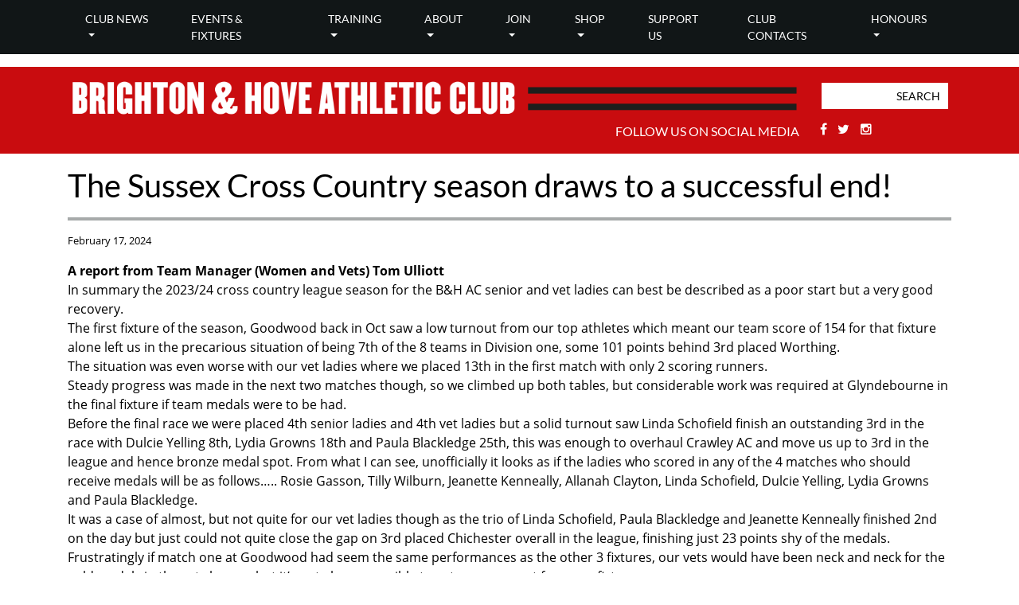

--- FILE ---
content_type: text/html; charset=UTF-8
request_url: https://brightonandhoveac.com/the-sussex-cross-country-season-draws-to-an-successful-end/
body_size: 13739
content:
<!DOCTYPE html>
<html lang="en">
<head>
	<meta charset="utf-8">
    <title >The Sussex Cross Country season draws to a successful end! &#8212; Brighton &amp; Hove Athletic Club</title> 
    	<meta name="viewport" content="width=device-width, initial-scale=1, shrink-to-fit=no">
	<meta name="format-detection" content="telephone=no">
    <link rel="shortcut icon" href="https://brightonandhoveac.com/wp-content/themes/athletics-v1/favicon.png" />
    
    <!--
    <meta name="google-site-verification" content="XXmEdLWWkc3nC8nyAj17IN2pOHB1Au2ep-_JLhx3unA" />
    -->
    
    <!--[if lt IE 9]>
	<script src="https://html5shim.googlecode.com/svn/trunk/html5.js"></script>
	<![endif]-->

		
	
	<meta name='robots' content='index, follow, max-image-preview:large, max-snippet:-1, max-video-preview:-1' />

	<!-- This site is optimized with the Yoast SEO plugin v26.7 - https://yoast.com/wordpress/plugins/seo/ -->
	<link rel="canonical" href="https://brightonandhoveac.com/the-sussex-cross-country-season-draws-to-an-successful-end/" />
	<meta property="og:locale" content="en_GB" />
	<meta property="og:type" content="article" />
	<meta property="og:title" content="The Sussex Cross Country season draws to a successful end! &#8212; Brighton &amp; Hove Athletic Club" />
	<meta property="og:description" content="A report from Team Manager (Women and Vets) Tom Ulliott In summary the 2023/24 cross country league season for the B&amp;H AC senior and vet ladies can best be described… Read More" />
	<meta property="og:url" content="https://brightonandhoveac.com/the-sussex-cross-country-season-draws-to-an-successful-end/" />
	<meta property="og:site_name" content="Brighton &amp; Hove Athletic Club" />
	<meta property="article:publisher" content="https://www.facebook.com/groups/2220693897/" />
	<meta property="article:published_time" content="2024-02-17T11:29:33+00:00" />
	<meta property="article:modified_time" content="2024-02-17T11:32:35+00:00" />
	<meta name="author" content="Paula Blackledge" />
	<meta name="twitter:card" content="summary_large_image" />
	<meta name="twitter:creator" content="@BrightonAthletic" />
	<meta name="twitter:site" content="@BrightonAthletic" />
	<meta name="twitter:label1" content="Written by" />
	<meta name="twitter:data1" content="Paula Blackledge" />
	<meta name="twitter:label2" content="Estimated reading time" />
	<meta name="twitter:data2" content="3 minutes" />
	<script type="application/ld+json" class="yoast-schema-graph">{"@context":"https://schema.org","@graph":[{"@type":"Article","@id":"https://brightonandhoveac.com/the-sussex-cross-country-season-draws-to-an-successful-end/#article","isPartOf":{"@id":"https://brightonandhoveac.com/the-sussex-cross-country-season-draws-to-an-successful-end/"},"author":{"name":"Paula Blackledge","@id":"https://brightonandhoveac.com/#/schema/person/bb3707c0a640acec703ad66732a5ecc9"},"headline":"The Sussex Cross Country season draws to a successful end!","datePublished":"2024-02-17T11:29:33+00:00","dateModified":"2024-02-17T11:32:35+00:00","mainEntityOfPage":{"@id":"https://brightonandhoveac.com/the-sussex-cross-country-season-draws-to-an-successful-end/"},"wordCount":486,"publisher":{"@id":"https://brightonandhoveac.com/#organization"},"articleSection":["News"],"inLanguage":"en-GB"},{"@type":"WebPage","@id":"https://brightonandhoveac.com/the-sussex-cross-country-season-draws-to-an-successful-end/","url":"https://brightonandhoveac.com/the-sussex-cross-country-season-draws-to-an-successful-end/","name":"The Sussex Cross Country season draws to a successful end! &#8212; Brighton &amp; Hove Athletic Club","isPartOf":{"@id":"https://brightonandhoveac.com/#website"},"datePublished":"2024-02-17T11:29:33+00:00","dateModified":"2024-02-17T11:32:35+00:00","breadcrumb":{"@id":"https://brightonandhoveac.com/the-sussex-cross-country-season-draws-to-an-successful-end/#breadcrumb"},"inLanguage":"en-GB","potentialAction":[{"@type":"ReadAction","target":["https://brightonandhoveac.com/the-sussex-cross-country-season-draws-to-an-successful-end/"]}]},{"@type":"BreadcrumbList","@id":"https://brightonandhoveac.com/the-sussex-cross-country-season-draws-to-an-successful-end/#breadcrumb","itemListElement":[{"@type":"ListItem","position":1,"name":"Home","item":"https://brightonandhoveac.com/"},{"@type":"ListItem","position":2,"name":"News Archive","item":"https://brightonandhoveac.com/news-archive/"},{"@type":"ListItem","position":3,"name":"The Sussex Cross Country season draws to a successful end!"}]},{"@type":"WebSite","@id":"https://brightonandhoveac.com/#website","url":"https://brightonandhoveac.com/","name":"brightonandhoveac.com","description":"","publisher":{"@id":"https://brightonandhoveac.com/#organization"},"potentialAction":[{"@type":"SearchAction","target":{"@type":"EntryPoint","urlTemplate":"https://brightonandhoveac.com/?s={search_term_string}"},"query-input":{"@type":"PropertyValueSpecification","valueRequired":true,"valueName":"search_term_string"}}],"inLanguage":"en-GB"},{"@type":"Organization","@id":"https://brightonandhoveac.com/#organization","name":"Brighton & Hove Athletic Club","url":"https://brightonandhoveac.com/","logo":{"@type":"ImageObject","inLanguage":"en-GB","@id":"https://brightonandhoveac.com/#/schema/logo/image/","url":"https://brightonandhoveac.com/wp-content/uploads/2019/05/logo.png","contentUrl":"https://brightonandhoveac.com/wp-content/uploads/2019/05/logo.png","width":400,"height":400,"caption":"Brighton & Hove Athletic Club"},"image":{"@id":"https://brightonandhoveac.com/#/schema/logo/image/"},"sameAs":["https://www.facebook.com/groups/2220693897/","https://x.com/BrightonAthletic","https://www.instagram.com/brightonhoveac/"]},{"@type":"Person","@id":"https://brightonandhoveac.com/#/schema/person/bb3707c0a640acec703ad66732a5ecc9","name":"Paula Blackledge","image":{"@type":"ImageObject","inLanguage":"en-GB","@id":"https://brightonandhoveac.com/#/schema/person/image/","url":"https://secure.gravatar.com/avatar/87954aeef307af07bd2e37b90a0f7a9aebe549965f67419cc7993f8452bacada?s=96&d=mm&r=g","contentUrl":"https://secure.gravatar.com/avatar/87954aeef307af07bd2e37b90a0f7a9aebe549965f67419cc7993f8452bacada?s=96&d=mm&r=g","caption":"Paula Blackledge"},"url":"https://brightonandhoveac.com/author/paula/"}]}</script>
	<!-- / Yoast SEO plugin. -->


<link rel='dns-prefetch' href='//maps.googleapis.com' />
<link rel='dns-prefetch' href='//code.jquery.com' />
<link rel='dns-prefetch' href='//cdnjs.cloudflare.com' />
<link rel='dns-prefetch' href='//maxcdn.bootstrapcdn.com' />
<link rel='dns-prefetch' href='//netdna.bootstrapcdn.com' />
<link rel="alternate" title="oEmbed (JSON)" type="application/json+oembed" href="https://brightonandhoveac.com/wp-json/oembed/1.0/embed?url=https%3A%2F%2Fbrightonandhoveac.com%2Fthe-sussex-cross-country-season-draws-to-an-successful-end%2F" />
<link rel="alternate" title="oEmbed (XML)" type="text/xml+oembed" href="https://brightonandhoveac.com/wp-json/oembed/1.0/embed?url=https%3A%2F%2Fbrightonandhoveac.com%2Fthe-sussex-cross-country-season-draws-to-an-successful-end%2F&#038;format=xml" />
<style id='wp-img-auto-sizes-contain-inline-css' type='text/css'>
img:is([sizes=auto i],[sizes^="auto," i]){contain-intrinsic-size:3000px 1500px}
/*# sourceURL=wp-img-auto-sizes-contain-inline-css */
</style>
<link rel='stylesheet' id='sbi_styles-css' href='https://brightonandhoveac.com/wp-content/plugins/instagram-feed/css/sbi-styles.min.css?ver=6.9.0' type='text/css' media='all' />
<style id='wp-emoji-styles-inline-css' type='text/css'>

	img.wp-smiley, img.emoji {
		display: inline !important;
		border: none !important;
		box-shadow: none !important;
		height: 1em !important;
		width: 1em !important;
		margin: 0 0.07em !important;
		vertical-align: -0.1em !important;
		background: none !important;
		padding: 0 !important;
	}
/*# sourceURL=wp-emoji-styles-inline-css */
</style>
<link rel='stylesheet' id='wp-block-library-css' href='https://brightonandhoveac.com/wp-includes/css/dist/block-library/style.min.css?ver=6.9' type='text/css' media='all' />
<style id='global-styles-inline-css' type='text/css'>
:root{--wp--preset--aspect-ratio--square: 1;--wp--preset--aspect-ratio--4-3: 4/3;--wp--preset--aspect-ratio--3-4: 3/4;--wp--preset--aspect-ratio--3-2: 3/2;--wp--preset--aspect-ratio--2-3: 2/3;--wp--preset--aspect-ratio--16-9: 16/9;--wp--preset--aspect-ratio--9-16: 9/16;--wp--preset--color--black: #000000;--wp--preset--color--cyan-bluish-gray: #abb8c3;--wp--preset--color--white: #ffffff;--wp--preset--color--pale-pink: #f78da7;--wp--preset--color--vivid-red: #cf2e2e;--wp--preset--color--luminous-vivid-orange: #ff6900;--wp--preset--color--luminous-vivid-amber: #fcb900;--wp--preset--color--light-green-cyan: #7bdcb5;--wp--preset--color--vivid-green-cyan: #00d084;--wp--preset--color--pale-cyan-blue: #8ed1fc;--wp--preset--color--vivid-cyan-blue: #0693e3;--wp--preset--color--vivid-purple: #9b51e0;--wp--preset--gradient--vivid-cyan-blue-to-vivid-purple: linear-gradient(135deg,rgb(6,147,227) 0%,rgb(155,81,224) 100%);--wp--preset--gradient--light-green-cyan-to-vivid-green-cyan: linear-gradient(135deg,rgb(122,220,180) 0%,rgb(0,208,130) 100%);--wp--preset--gradient--luminous-vivid-amber-to-luminous-vivid-orange: linear-gradient(135deg,rgb(252,185,0) 0%,rgb(255,105,0) 100%);--wp--preset--gradient--luminous-vivid-orange-to-vivid-red: linear-gradient(135deg,rgb(255,105,0) 0%,rgb(207,46,46) 100%);--wp--preset--gradient--very-light-gray-to-cyan-bluish-gray: linear-gradient(135deg,rgb(238,238,238) 0%,rgb(169,184,195) 100%);--wp--preset--gradient--cool-to-warm-spectrum: linear-gradient(135deg,rgb(74,234,220) 0%,rgb(151,120,209) 20%,rgb(207,42,186) 40%,rgb(238,44,130) 60%,rgb(251,105,98) 80%,rgb(254,248,76) 100%);--wp--preset--gradient--blush-light-purple: linear-gradient(135deg,rgb(255,206,236) 0%,rgb(152,150,240) 100%);--wp--preset--gradient--blush-bordeaux: linear-gradient(135deg,rgb(254,205,165) 0%,rgb(254,45,45) 50%,rgb(107,0,62) 100%);--wp--preset--gradient--luminous-dusk: linear-gradient(135deg,rgb(255,203,112) 0%,rgb(199,81,192) 50%,rgb(65,88,208) 100%);--wp--preset--gradient--pale-ocean: linear-gradient(135deg,rgb(255,245,203) 0%,rgb(182,227,212) 50%,rgb(51,167,181) 100%);--wp--preset--gradient--electric-grass: linear-gradient(135deg,rgb(202,248,128) 0%,rgb(113,206,126) 100%);--wp--preset--gradient--midnight: linear-gradient(135deg,rgb(2,3,129) 0%,rgb(40,116,252) 100%);--wp--preset--font-size--small: 13px;--wp--preset--font-size--medium: 20px;--wp--preset--font-size--large: 36px;--wp--preset--font-size--x-large: 42px;--wp--preset--spacing--20: 0.44rem;--wp--preset--spacing--30: 0.67rem;--wp--preset--spacing--40: 1rem;--wp--preset--spacing--50: 1.5rem;--wp--preset--spacing--60: 2.25rem;--wp--preset--spacing--70: 3.38rem;--wp--preset--spacing--80: 5.06rem;--wp--preset--shadow--natural: 6px 6px 9px rgba(0, 0, 0, 0.2);--wp--preset--shadow--deep: 12px 12px 50px rgba(0, 0, 0, 0.4);--wp--preset--shadow--sharp: 6px 6px 0px rgba(0, 0, 0, 0.2);--wp--preset--shadow--outlined: 6px 6px 0px -3px rgb(255, 255, 255), 6px 6px rgb(0, 0, 0);--wp--preset--shadow--crisp: 6px 6px 0px rgb(0, 0, 0);}:where(.is-layout-flex){gap: 0.5em;}:where(.is-layout-grid){gap: 0.5em;}body .is-layout-flex{display: flex;}.is-layout-flex{flex-wrap: wrap;align-items: center;}.is-layout-flex > :is(*, div){margin: 0;}body .is-layout-grid{display: grid;}.is-layout-grid > :is(*, div){margin: 0;}:where(.wp-block-columns.is-layout-flex){gap: 2em;}:where(.wp-block-columns.is-layout-grid){gap: 2em;}:where(.wp-block-post-template.is-layout-flex){gap: 1.25em;}:where(.wp-block-post-template.is-layout-grid){gap: 1.25em;}.has-black-color{color: var(--wp--preset--color--black) !important;}.has-cyan-bluish-gray-color{color: var(--wp--preset--color--cyan-bluish-gray) !important;}.has-white-color{color: var(--wp--preset--color--white) !important;}.has-pale-pink-color{color: var(--wp--preset--color--pale-pink) !important;}.has-vivid-red-color{color: var(--wp--preset--color--vivid-red) !important;}.has-luminous-vivid-orange-color{color: var(--wp--preset--color--luminous-vivid-orange) !important;}.has-luminous-vivid-amber-color{color: var(--wp--preset--color--luminous-vivid-amber) !important;}.has-light-green-cyan-color{color: var(--wp--preset--color--light-green-cyan) !important;}.has-vivid-green-cyan-color{color: var(--wp--preset--color--vivid-green-cyan) !important;}.has-pale-cyan-blue-color{color: var(--wp--preset--color--pale-cyan-blue) !important;}.has-vivid-cyan-blue-color{color: var(--wp--preset--color--vivid-cyan-blue) !important;}.has-vivid-purple-color{color: var(--wp--preset--color--vivid-purple) !important;}.has-black-background-color{background-color: var(--wp--preset--color--black) !important;}.has-cyan-bluish-gray-background-color{background-color: var(--wp--preset--color--cyan-bluish-gray) !important;}.has-white-background-color{background-color: var(--wp--preset--color--white) !important;}.has-pale-pink-background-color{background-color: var(--wp--preset--color--pale-pink) !important;}.has-vivid-red-background-color{background-color: var(--wp--preset--color--vivid-red) !important;}.has-luminous-vivid-orange-background-color{background-color: var(--wp--preset--color--luminous-vivid-orange) !important;}.has-luminous-vivid-amber-background-color{background-color: var(--wp--preset--color--luminous-vivid-amber) !important;}.has-light-green-cyan-background-color{background-color: var(--wp--preset--color--light-green-cyan) !important;}.has-vivid-green-cyan-background-color{background-color: var(--wp--preset--color--vivid-green-cyan) !important;}.has-pale-cyan-blue-background-color{background-color: var(--wp--preset--color--pale-cyan-blue) !important;}.has-vivid-cyan-blue-background-color{background-color: var(--wp--preset--color--vivid-cyan-blue) !important;}.has-vivid-purple-background-color{background-color: var(--wp--preset--color--vivid-purple) !important;}.has-black-border-color{border-color: var(--wp--preset--color--black) !important;}.has-cyan-bluish-gray-border-color{border-color: var(--wp--preset--color--cyan-bluish-gray) !important;}.has-white-border-color{border-color: var(--wp--preset--color--white) !important;}.has-pale-pink-border-color{border-color: var(--wp--preset--color--pale-pink) !important;}.has-vivid-red-border-color{border-color: var(--wp--preset--color--vivid-red) !important;}.has-luminous-vivid-orange-border-color{border-color: var(--wp--preset--color--luminous-vivid-orange) !important;}.has-luminous-vivid-amber-border-color{border-color: var(--wp--preset--color--luminous-vivid-amber) !important;}.has-light-green-cyan-border-color{border-color: var(--wp--preset--color--light-green-cyan) !important;}.has-vivid-green-cyan-border-color{border-color: var(--wp--preset--color--vivid-green-cyan) !important;}.has-pale-cyan-blue-border-color{border-color: var(--wp--preset--color--pale-cyan-blue) !important;}.has-vivid-cyan-blue-border-color{border-color: var(--wp--preset--color--vivid-cyan-blue) !important;}.has-vivid-purple-border-color{border-color: var(--wp--preset--color--vivid-purple) !important;}.has-vivid-cyan-blue-to-vivid-purple-gradient-background{background: var(--wp--preset--gradient--vivid-cyan-blue-to-vivid-purple) !important;}.has-light-green-cyan-to-vivid-green-cyan-gradient-background{background: var(--wp--preset--gradient--light-green-cyan-to-vivid-green-cyan) !important;}.has-luminous-vivid-amber-to-luminous-vivid-orange-gradient-background{background: var(--wp--preset--gradient--luminous-vivid-amber-to-luminous-vivid-orange) !important;}.has-luminous-vivid-orange-to-vivid-red-gradient-background{background: var(--wp--preset--gradient--luminous-vivid-orange-to-vivid-red) !important;}.has-very-light-gray-to-cyan-bluish-gray-gradient-background{background: var(--wp--preset--gradient--very-light-gray-to-cyan-bluish-gray) !important;}.has-cool-to-warm-spectrum-gradient-background{background: var(--wp--preset--gradient--cool-to-warm-spectrum) !important;}.has-blush-light-purple-gradient-background{background: var(--wp--preset--gradient--blush-light-purple) !important;}.has-blush-bordeaux-gradient-background{background: var(--wp--preset--gradient--blush-bordeaux) !important;}.has-luminous-dusk-gradient-background{background: var(--wp--preset--gradient--luminous-dusk) !important;}.has-pale-ocean-gradient-background{background: var(--wp--preset--gradient--pale-ocean) !important;}.has-electric-grass-gradient-background{background: var(--wp--preset--gradient--electric-grass) !important;}.has-midnight-gradient-background{background: var(--wp--preset--gradient--midnight) !important;}.has-small-font-size{font-size: var(--wp--preset--font-size--small) !important;}.has-medium-font-size{font-size: var(--wp--preset--font-size--medium) !important;}.has-large-font-size{font-size: var(--wp--preset--font-size--large) !important;}.has-x-large-font-size{font-size: var(--wp--preset--font-size--x-large) !important;}
/*# sourceURL=global-styles-inline-css */
</style>

<style id='classic-theme-styles-inline-css' type='text/css'>
/*! This file is auto-generated */
.wp-block-button__link{color:#fff;background-color:#32373c;border-radius:9999px;box-shadow:none;text-decoration:none;padding:calc(.667em + 2px) calc(1.333em + 2px);font-size:1.125em}.wp-block-file__button{background:#32373c;color:#fff;text-decoration:none}
/*# sourceURL=/wp-includes/css/classic-themes.min.css */
</style>
<link rel='stylesheet' id='style-css' href='https://brightonandhoveac.com/wp-content/themes/athletics-v1/style.css?ver=6.9' type='text/css' media='all' />
<link rel='stylesheet' id='bootstrapstyle-css' href='//maxcdn.bootstrapcdn.com/bootstrap/4.0.0/css/bootstrap.min.css?ver=4.5.0' type='text/css' media='all' />
<link rel='stylesheet' id='layout-css' href='https://brightonandhoveac.com/wp-content/themes/athletics-v1/css/layout.css?ver=2.0' type='text/css' media='all' />
<link rel='stylesheet' id='prefix-font-awesome-css' href='//netdna.bootstrapcdn.com/font-awesome/4.5.0/css/font-awesome.min.css?ver=4.5.0' type='text/css' media='all' />
<script type="text/javascript" src="https://code.jquery.com/jquery-1.11.1.min.js?ver=6.9" id="jquery-js"></script>
<link rel="https://api.w.org/" href="https://brightonandhoveac.com/wp-json/" /><link rel="alternate" title="JSON" type="application/json" href="https://brightonandhoveac.com/wp-json/wp/v2/posts/99364" /><link rel="EditURI" type="application/rsd+xml" title="RSD" href="https://brightonandhoveac.com/xmlrpc.php?rsd" />
<meta name="generator" content="WordPress 6.9" />
<link rel='shortlink' href='https://brightonandhoveac.com/?p=99364' />
<meta name="tec-api-version" content="v1"><meta name="tec-api-origin" content="https://brightonandhoveac.com"><link rel="alternate" href="https://brightonandhoveac.com/wp-json/tribe/events/v1/" /> 

    <!-- Global site tag (gtag.js) - Google Analytics -->
    <script async src="https://www.googletagmanager.com/gtag/js?id=UA-160059659-1"></script>
    <script>
    window.dataLayer = window.dataLayer || [];
    function gtag(){dataLayer.push(arguments);}
    gtag('js', new Date());

    gtag('config', 'UA-160059659-1');
    </script>



<link rel='stylesheet' id='jssocial-css' href='https://brightonandhoveac.com/wp-content/plugins/mediagrin-global-options/includes/css/jssocials.css?ver=6.9' type='text/css' media='all' />
<link rel='stylesheet' id='jssocial-theme-css' href='https://brightonandhoveac.com/wp-content/plugins/mediagrin-global-options/includes/css/jssocials-theme-flat.css?ver=6.9' type='text/css' media='all' />
</head>

<body data-rsssl=1 class="wp-singular post-template-default single single-post postid-99364 single-format-standard wp-theme-athletics-v1 tribe-no-js" >
	
	
	<div id="nav-logo">
		
		<div class="container-fluid nav-bg">
			
			<div class="container">

				<div class="row">

					<div class="col-12">

						<nav class="navbar navbar-expand-xl bg-dark navbar-dark px-0">

							

							<div class="site-search">
								<div class="d-block d-sm-none">
									<div class="site-search">
    <form role="search" method="get" class="search-form" action="https://brightonandhoveac.com/">
        <label>
            <input type="search" class="search-field" placeholder="Search" value="" name="s" title="Search for:" />
            <input type="hidden" name="post_type" value="news">
        </label>
    </form>
</div>
								</div>
								
							</div>

							<button class="navbar-toggler offset-10 col-2" type="button" data-toggle="collapse" data-target="#navbarSupportedContent" aria-controls="navbarSupportedContent" aria-expanded="false" aria-label="Toggle navigation">
								<span class="navbar-toggler-icon"></span>
							</button>
													
							<div id="navbarSupportedContent" class="collapse navbar-collapse"><ul id="menu-main-menu" class="navbar-nav ml-auto22"><li id="menu-item-26" class="menu-item menu-item-type-post_type menu-item-object-page menu-item-home menu-item-has-children nav-item nav-item-26  dropdown"><a title="Club news" href="https://brightonandhoveac.com/" class="dropdown-toggle nav-link" role="button" aria-haspopup="true">Club news</a>
<div role="menu" class=" dropdown-menu">
<a title="News Archive" href="https://brightonandhoveac.com/news-archive/" class="menu-item menu-item-type-post_type menu-item-object-page current_page_parent dropdown-item" id="menu-item-93958">News Archive</a></div>
</li><li id="menu-item-1622" class="menu-item menu-item-type-custom menu-item-object-custom nav-item nav-item-1622"><a title="Events &amp; Fixtures" href="/wp-content/uploads/2025/09/Sussex-Winter-Fixture-List-2025-2026.pdf" class="nav-link">Events &#038; Fixtures</a></li><li id="menu-item-28" class="menu-item menu-item-type-post_type menu-item-object-page menu-item-has-children nav-item nav-item-28  dropdown"><a title="Training" href="https://brightonandhoveac.com/training/" class="dropdown-toggle nav-link" role="button" aria-haspopup="true">Training</a>
<div role="menu" class=" dropdown-menu">
<a title="Overview" href="/training/" class="overview menu-item menu-item-type-custom menu-item-object-custom dropdown-item" id="menu-item-1303">Overview</a><a title="JUNIORS" href="https://brightonandhoveac.com/training/juniors/" class="menu-item menu-item-type-post_type menu-item-object-page dropdown-item" id="menu-item-99982">JUNIORS</a><a title="ADULT MIDDLE DISTANCE RUNNING" href="https://brightonandhoveac.com/training/middle-distance-adult-running/" class="menu-item menu-item-type-post_type menu-item-object-page dropdown-item" id="menu-item-99987">ADULT MIDDLE DISTANCE RUNNING</a><a title="COMBINED EVENTS" href="https://brightonandhoveac.com/combined-events/" class="menu-item menu-item-type-post_type menu-item-object-page dropdown-item" id="menu-item-100070">COMBINED EVENTS</a><a title="Junior Middle Distance Running" href="https://brightonandhoveac.com/junior-middle-distance-running/" class="menu-item menu-item-type-post_type menu-item-object-page dropdown-item" id="menu-item-100021">Junior Middle Distance Running</a><a title="SPRINTS inc HURDLES" href="https://brightonandhoveac.com/training/sprints/" class="menu-item menu-item-type-post_type menu-item-object-page dropdown-item" id="menu-item-100000">SPRINTS inc HURDLES</a><a title="THROWS" href="https://brightonandhoveac.com/throws/" class="menu-item menu-item-type-post_type menu-item-object-page dropdown-item" id="menu-item-100041">THROWS</a><a title="Club Nights at Withdean" href="https://brightonandhoveac.com/training/club-nights-at-withdean/" class="menu-item menu-item-type-post_type menu-item-object-page dropdown-item" id="menu-item-99765">Club Nights at Withdean</a><a title="Coaches" href="https://brightonandhoveac.com/training/coaches/" class="menu-item menu-item-type-post_type menu-item-object-page dropdown-item" id="menu-item-157">Coaches</a><a title="Team Managers" href="https://brightonandhoveac.com/training/team-managers/" class="menu-item menu-item-type-post_type menu-item-object-page dropdown-item" id="menu-item-158">Team Managers</a><a title="Officials" href="https://brightonandhoveac.com/training/officials/" class="menu-item menu-item-type-post_type menu-item-object-page dropdown-item" id="menu-item-159">Officials</a><a title="Courses &#038; Training" href="https://brightonandhoveac.com/training/courses-training/" class="menu-item menu-item-type-post_type menu-item-object-page dropdown-item" id="menu-item-160">Courses &#038; Training</a></div>
</li><li id="menu-item-29" class="menu-item menu-item-type-post_type menu-item-object-page menu-item-has-children nav-item nav-item-29  dropdown"><a title="About" href="https://brightonandhoveac.com/about/" class="dropdown-toggle nav-link" role="button" aria-haspopup="true">About</a>
<div role="menu" class=" dropdown-menu">
<a title="Overview" href="/about/" class="overview menu-item menu-item-type-custom menu-item-object-custom dropdown-item" id="menu-item-1304">Overview</a><a title="History (by Reg Hook)" href="https://brightonandhoveac.com/about/history/" class="menu-item menu-item-type-post_type menu-item-object-page dropdown-item" id="menu-item-161">History (by Reg Hook)</a><a title="Club Newsletter" href="https://brightonandhoveac.com/about/club-newsletter/" class="menu-item menu-item-type-post_type menu-item-object-page dropdown-item" id="menu-item-1536">Club Newsletter</a><a title="How to find us" href="https://brightonandhoveac.com/training/how-to-find-us/" class="menu-item menu-item-type-post_type menu-item-object-page dropdown-item" id="menu-item-1371">How to find us</a><a title="Rules, Code of Conduct &#038; Complaints" href="https://brightonandhoveac.com/about/rules-code-of-conduct/" class="menu-item menu-item-type-post_type menu-item-object-page dropdown-item" id="menu-item-1321">Rules, Code of Conduct &#038; Complaints</a><a title="Club Constitution" href="https://brightonandhoveac.com/about/club-policy/" class="menu-item menu-item-type-post_type menu-item-object-page dropdown-item" id="menu-item-1324">Club Constitution</a><a title="Who’s Who in the Club?" href="https://brightonandhoveac.com/about/whos-who-in-the-club/" class="menu-item menu-item-type-post_type menu-item-object-page dropdown-item" id="menu-item-163">Who’s Who in the Club?</a><a title="Reports &#038; Minutes" href="https://brightonandhoveac.com/about/reports-minutes/" class="menu-item menu-item-type-post_type menu-item-object-page dropdown-item" id="menu-item-164">Reports &#038; Minutes</a><a title="Media" href="https://brightonandhoveac.com/about/media/" class="menu-item menu-item-type-post_type menu-item-object-page dropdown-item" id="menu-item-166">Media</a><a title="Welfare &#038; Inclusiveness" href="https://brightonandhoveac.com/about/welfare-inclusiveness/" class="menu-item menu-item-type-post_type menu-item-object-page dropdown-item" id="menu-item-167">Welfare &#038; Inclusiveness</a><a title="First Aid Policy" href="https://brightonandhoveac.com/about/first-aid-policy/" class="menu-item menu-item-type-post_type menu-item-object-page dropdown-item" id="menu-item-1308">First Aid Policy</a></div>
</li><li id="menu-item-30" class="menu-item menu-item-type-post_type menu-item-object-page menu-item-has-children nav-item nav-item-30  dropdown"><a title="Join" href="https://brightonandhoveac.com/join/" class="dropdown-toggle nav-link" role="button" aria-haspopup="true">Join</a>
<div role="menu" class=" dropdown-menu">
<a title="Overview" href="/join/" class="overview menu-item menu-item-type-custom menu-item-object-custom dropdown-item" id="menu-item-1418">Overview</a><a title="New Members" href="https://brightonandhoveac.com/training/new-members/" class="menu-item menu-item-type-post_type menu-item-object-page dropdown-item" id="menu-item-1398">New Members</a><a title="Membership FAQ’s" href="https://brightonandhoveac.com/training/new-members/membership-faqs/" class="menu-item menu-item-type-post_type menu-item-object-page dropdown-item" id="menu-item-100136">Membership FAQ’s</a><a title="Renewals" href="https://brightonandhoveac.com/join/renewals/" class="menu-item menu-item-type-post_type menu-item-object-page dropdown-item" id="menu-item-1397">Renewals</a></div>
</li><li id="menu-item-31" class="menu-item menu-item-type-post_type menu-item-object-page menu-item-has-children nav-item nav-item-31  dropdown"><a title="Shop" href="https://brightonandhoveac.com/shop/" class="dropdown-toggle nav-link" role="button" aria-haspopup="true">Shop</a>
<div role="menu" class=" dropdown-menu">
<a title="Kukri Club Kit – New" href="https://brightonandhoveac.com/shop/kukri-club-kit-new/" class="menu-item menu-item-type-post_type menu-item-object-page dropdown-item" id="menu-item-96545">Kukri Club Kit – New</a><a title="Neuff Athletic Equipment" href="https://brightonandhoveac.com/shop/neuff-athletic-equipment/" class="menu-item menu-item-type-post_type menu-item-object-page dropdown-item" id="menu-item-96560">Neuff Athletic Equipment</a><a title="The Jog Shop" href="https://brightonandhoveac.com/shop/jog-shop/" class="menu-item menu-item-type-post_type menu-item-object-page dropdown-item" id="menu-item-96566">The Jog Shop</a></div>
</li><li id="menu-item-32" class="menu-item menu-item-type-post_type menu-item-object-page nav-item nav-item-32"><a title="Support Us" href="https://brightonandhoveac.com/support-us/" class="nav-link">Support Us</a></li><li id="menu-item-33" class="menu-item menu-item-type-post_type menu-item-object-page nav-item nav-item-33"><a title="Club Contacts" href="https://brightonandhoveac.com/contact/" class="nav-link">Club Contacts</a></li><li id="menu-item-34" class="menu-item menu-item-type-post_type menu-item-object-page menu-item-has-children nav-item nav-item-34  dropdown"><a title="Honours" href="https://brightonandhoveac.com/honours/" class="dropdown-toggle nav-link" role="button" aria-haspopup="true">Honours</a>
<div role="menu" class=" dropdown-menu">
<a title="Club Records" href="https://brightonandhoveac.com/honours/club-records/" class="menu-item menu-item-type-post_type menu-item-object-page dropdown-item" id="menu-item-1460">Club Records</a><a title="Olympic Athletes" href="https://brightonandhoveac.com/honours/olympic-athletes/" class="menu-item menu-item-type-post_type menu-item-object-page dropdown-item" id="menu-item-1461">Olympic Athletes</a><a title="Commonwealth Games" href="https://brightonandhoveac.com/honours/commonwealth-games/" class="menu-item menu-item-type-post_type menu-item-object-page dropdown-item" id="menu-item-1462">Commonwealth Games</a><a title="English Schools Champs" href="https://brightonandhoveac.com/honours/english-schools-champs/" class="menu-item menu-item-type-post_type menu-item-object-page dropdown-item" id="menu-item-1463">English Schools Champs</a><a title="National Representation" href="https://brightonandhoveac.com/honours/national-representation/" class="menu-item menu-item-type-post_type menu-item-object-page dropdown-item" id="menu-item-1464">National Representation</a><a title="Presidents – past and present" href="https://brightonandhoveac.com/honours/former-presidents/" class="menu-item menu-item-type-post_type menu-item-object-page dropdown-item" id="menu-item-1465">Presidents – past and present</a><a title="Life Members &#038; Roll of Honour" href="https://brightonandhoveac.com/honours/life-members/" class="menu-item menu-item-type-post_type menu-item-object-page dropdown-item" id="menu-item-1466">Life Members &#038; Roll of Honour</a></div>
</li></ul></div>
						</nav>
					</div>
				</div>
			</div>				
		</div>
	</div>

	<div id="sub-header" class="container-fluid">

		<div class="container sub-header-content">

			<div class="row">

				<div class="col-12 col-md-10">

					<div class="logo">
						<a href="https://brightonandhoveac.com"><img src="https://brightonandhoveac.com/wp-content/uploads/2019/05/BH-banner.png" alt=""></a>
					</div>
					
				</div>

				<div class="col-12 col-md-2 d-none d-sm-block">
					<div class="site-search">
    <form role="search" method="get" class="search-form" action="https://brightonandhoveac.com/">
        <label>
            <input type="search" class="search-field" placeholder="Search" value="" name="s" title="Search for:" />
            <input type="hidden" name="post_type" value="news">
        </label>
    </form>
</div>
				</div>
			</div>

			<div class="row">
				<div class="col-12 offset-md-4 col-md-8 offset-lg-7 col-lg-5">
					<p class="follow-us">Follow us on social media</p> 

        <div class="social-media">

                            <a class="facebook" href=" https://www.facebook.com/groups/2220693897/" target="_blank">
                    <i class="fa fa-facebook icon-bg"></i>
                    <span class="sr-only">Facebook</span>
                </a>
            
                            <a class="twitter" href="https://twitter.com/BrightonAthlete" target="_blank">
                    <i class="fa fa-twitter icon-bg"></i>
                    <span class="sr-only">Twitter</span>
                </a>
            
            
            
            
            
            
            
                            <a class="instagram" href="https://www.instagram.com/brightonhoveac/" target="_blank">
                    <i class="fa fa-instagram icon-bg"></i>
                    <span class="sr-only">Stackoverflow</span>
                </a>
            
        </div>

    				</div>
			</div>
		</div>
	</div> 
  

    <article id="post-99364" class="post-99364 post type-post status-publish format-standard hentry category-news-news">

        <div id="single">	
            
            <div class="container">

                <div class="row">

                    <div class="col-12">

                        <h1 class="page-title">The Sussex Cross Country season draws to a successful end!</h1>
                        <hr />
                        
                        
                        <p class="small">February 17, 2024</p>

                    </div>
                </div>

                <div class="row">

                    <div class="col-12">

                        <div class="entry-content single-body">
                        
                            <div class="the-content">
                                <div dir="auto"><strong>A report from Team Manager (Women and Vets) Tom Ulliott</strong></div>
<div dir="auto"></div>
<div dir="auto">In summary the 2023/24 cross country league season for the B&amp;H AC senior and vet ladies can best be described as a poor start but a very good recovery.</div>
<div dir="auto"></div>
<div dir="auto">The first fixture of the season, Goodwood back in Oct saw a low turnout from our top athletes which meant our team score of 154 for that fixture alone left us in the precarious situation of being 7th of the 8 teams in Division one, some 101 points behind 3rd placed Worthing.</div>
<div dir="auto"></div>
<div dir="auto">The situation was even worse with our vet ladies where we placed 13th in the first match with only 2 scoring runners.</div>
<div dir="auto">Steady progress was made in the next two matches though, so we climbed up both tables, but considerable work was required at Glyndebourne in the final fixture if team medals were to be had.</div>
<div dir="auto"></div>
<div dir="auto">Before the final race we were placed 4th senior ladies and 4th vet ladies but a solid turnout saw Linda Schofield finish an outstanding 3rd in the race with Dulcie Yelling 8th, Lydia Growns 18th and Paula Blackledge 25th, this was enough to overhaul Crawley AC and move us up to 3rd in the league and hence bronze medal spot. From what I can see, unofficially it looks as if the ladies who scored in any of the 4 matches who should receive medals will be as follows….. Rosie Gasson, Tilly Wilburn, Jeanette Kenneally, Allanah Clayton, Linda Schofield, Dulcie Yelling, Lydia Growns and Paula Blackledge.</div>
<div dir="auto"></div>
<div dir="auto">It was a case of almost, but not quite for our vet ladies though as the trio of Linda Schofield, Paula Blackledge and Jeanette Kenneally finished 2nd on the day but just could not quite close the gap on 3rd placed Chichester overall in the league, finishing just 23 points shy of the medals. Frustratingly if match one at Goodwood had seem the same performances as the other 3 fixtures, our vets would have been neck and neck for the gold medals in the vets league, but it’s not always possible to get everyone out for every fixture.</div>
<div dir="auto"></div>
<div dir="auto">In terms of individual medals in the league, it very much looks as if Tilly Wilburn has placed 2nd u20, Lydia Growns has moved from 5th to 3rd as a result of the final fixture to take bronze in the senior ladies and Linda Schofield romped home in the V45 ladies with a perfect score of 3, so 3 wins in her 3 races.</div>
<div dir="auto"></div>
<div dir="auto">No such drama with our vet men in the league however as we went into match 4 with an already healthy lead and this was cemented by another fine performance which saw us 1st vets team on the day, and of course also in the league. I believe the vet me who should receive gold medals will comprise Zared Hale, Howard Bristow, Adam Clayton, Craig Halsey, Louis Taub and David Benton.</div>
                            </div>

                            <div class="share-this">
                                <h4>Share this post</h4>
                                        
        <script>
        $(document).ready(function() {
            $("#share").jsSocials({
                    showLabel: false,
                    showCount: false,
                    shareIn: "popup",
                    //shares: ["twitter", "googleplus", "linkedin", "email" ]
                    shares: ["facebook", "twitter", "linkedin", "email"]
            });
        });
        </script>

        <div id="share"></div>
    
                                </div>
                                    
                        </div>
                    </div>
                </div>
            </div>
        </div>


    </article> 


<!-- This section uses global.less, footer.less -->




<footer id="footer">

	<div class="container-fluid">

		<div class="row">
			
			<div class="container footer-content">
					
				<div class="row">

					<div class="col-12 col-md-3">
						<h5>About B&H</h5>
						<div class="menu-footer-menu-about-container"><ul id="menu-footer-menu-about" class="menu"><li id="menu-item-144" class="menu-item menu-item-type-post_type menu-item-object-page menu-item-144"><a href="https://brightonandhoveac.com/about/history/">History (by Reg Hook)</a></li>
<li id="menu-item-1537" class="menu-item menu-item-type-post_type menu-item-object-page menu-item-1537"><a href="https://brightonandhoveac.com/about/club-newsletter/">Club Newsletter</a></li>
<li id="menu-item-1370" class="menu-item menu-item-type-post_type menu-item-object-page menu-item-1370"><a href="https://brightonandhoveac.com/training/how-to-find-us/">How to find us</a></li>
<li id="menu-item-1320" class="menu-item menu-item-type-post_type menu-item-object-page menu-item-1320"><a href="https://brightonandhoveac.com/about/rules-code-of-conduct/">Rules, Code of Conduct &#038; Complaints</a></li>
<li id="menu-item-1325" class="menu-item menu-item-type-post_type menu-item-object-page menu-item-1325"><a href="https://brightonandhoveac.com/about/club-policy/">Club Constitution</a></li>
<li id="menu-item-142" class="menu-item menu-item-type-post_type menu-item-object-page menu-item-142"><a href="https://brightonandhoveac.com/about/whos-who-in-the-club/">Who’s Who in the Club?</a></li>
<li id="menu-item-141" class="menu-item menu-item-type-post_type menu-item-object-page menu-item-141"><a href="https://brightonandhoveac.com/about/reports-minutes/">Reports &#038; Minutes</a></li>
<li id="menu-item-138" class="menu-item menu-item-type-post_type menu-item-object-page menu-item-138"><a href="https://brightonandhoveac.com/about/welfare-inclusiveness/">Welfare &#038; Inclusiveness</a></li>
<li id="menu-item-100882" class="menu-item menu-item-type-custom menu-item-object-custom menu-item-100882"><a href="https://brightonandhoveac.com/wp-content/uploads/2025/09/BHAC-Inclusion-Policy.pdf">Inclusion Policy</a></li>
<li id="menu-item-100785" class="menu-item menu-item-type-custom menu-item-object-custom menu-item-100785"><a href="https://brightonandhoveac.com/wp-content/uploads/2025/07/BHAC-Anti-Bullying-Policy-1.pdf">Anti-Bullying Policy</a></li>
<li id="menu-item-100881" class="menu-item menu-item-type-custom menu-item-object-custom menu-item-100881"><a href="https://brightonandhoveac.com/wp-content/uploads/2025/09/BHAC-Health-Safety-Policy.pdf">Health &#038; Safety Policy</a></li>
<li id="menu-item-1300" class="menu-item menu-item-type-post_type menu-item-object-page menu-item-1300"><a href="https://brightonandhoveac.com/about/first-aid-policy/">First Aid Policy</a></li>
</ul></div>					</div>

					<div class="col-12 col-md-3">
						<h5>Get Involved</h5>
						<div class="menu-footer-menu-get-involved-container"><ul id="menu-footer-menu-get-involved" class="menu"><li id="menu-item-153" class="menu-item menu-item-type-post_type menu-item-object-page menu-item-153"><a href="https://brightonandhoveac.com/training/coaches/">Coaches</a></li>
<li id="menu-item-154" class="menu-item menu-item-type-post_type menu-item-object-page menu-item-154"><a href="https://brightonandhoveac.com/training/team-managers/">Team Managers</a></li>
<li id="menu-item-155" class="menu-item menu-item-type-post_type menu-item-object-page menu-item-155"><a href="https://brightonandhoveac.com/training/officials/">Officials</a></li>
<li id="menu-item-156" class="menu-item menu-item-type-post_type menu-item-object-page menu-item-156"><a href="https://brightonandhoveac.com/training/courses-training/">Courses &#038; Training</a></li>
</ul></div>					</div>	
					
					<div class="col-12 col-md-3">
						<h5>Roll of Honour</h5>
						<div class="menu-footer-menu-roll-of-honour-container"><ul id="menu-footer-menu-roll-of-honour" class="menu"><li id="menu-item-1467" class="menu-item menu-item-type-post_type menu-item-object-page menu-item-1467"><a href="https://brightonandhoveac.com/honours/club-records/">Club Records</a></li>
<li id="menu-item-1468" class="menu-item menu-item-type-post_type menu-item-object-page menu-item-1468"><a href="https://brightonandhoveac.com/honours/olympic-athletes/">Olympic Athletes</a></li>
<li id="menu-item-1469" class="menu-item menu-item-type-post_type menu-item-object-page menu-item-1469"><a href="https://brightonandhoveac.com/honours/commonwealth-games/">Commonwealth Games</a></li>
<li id="menu-item-1470" class="menu-item menu-item-type-post_type menu-item-object-page menu-item-1470"><a href="https://brightonandhoveac.com/honours/english-schools-champs/">English Schools Champs</a></li>
<li id="menu-item-1471" class="menu-item menu-item-type-post_type menu-item-object-page menu-item-1471"><a href="https://brightonandhoveac.com/honours/national-representation/">National Representation</a></li>
<li id="menu-item-1472" class="menu-item menu-item-type-post_type menu-item-object-page menu-item-1472"><a href="https://brightonandhoveac.com/honours/former-presidents/">Presidents &#8211; past and present</a></li>
<li id="menu-item-1473" class="menu-item menu-item-type-post_type menu-item-object-page menu-item-1473"><a href="https://brightonandhoveac.com/honours/life-members/">Life Members &#038; Roll of Honour</a></li>
</ul></div>					</div>

					<div class="col-12 col-md-3">
						<h5>External Links</h5>
						<div class="menu-footer-menu-external-links-container"><ul id="menu-footer-menu-external-links" class="menu"><li id="menu-item-182" class="menu-item menu-item-type-custom menu-item-object-custom menu-item-182"><a target="_blank" href="http://www.sussexathletics.net/">Sussex County Athletics Association</a></li>
<li id="menu-item-183" class="menu-item menu-item-type-custom menu-item-object-custom menu-item-183"><a target="_blank" href="http://www.southernathletics.org.uk/">SAL (Southern Athletics League)</a></li>
<li id="menu-item-184" class="menu-item menu-item-type-custom menu-item-object-custom menu-item-184"><a target="_blank" href="http://www1.bal.org.uk/">BAL (British Athletics League)</a></li>
<li id="menu-item-185" class="menu-item menu-item-type-custom menu-item-object-custom menu-item-185"><a target="_blank" href="http://www.ukydl.org.uk/">YDL (Youth Development League)</a></li>
<li id="menu-item-186" class="menu-item menu-item-type-custom menu-item-object-custom menu-item-186"><a target="_blank" href="http://bmaf.org.uk/">BMAF (British Masters Athletics Federation)</a></li>
<li id="menu-item-187" class="menu-item menu-item-type-custom menu-item-object-custom menu-item-187"><a target="_blank" href="http://www.englandathletics.org/">England Athletics</a></li>
<li id="menu-item-188" class="menu-item menu-item-type-custom menu-item-object-custom menu-item-188"><a target="_blank" href="http://www.uka.org.uk/">UKA (UK Athletics)</a></li>
<li id="menu-item-189" class="menu-item menu-item-type-custom menu-item-object-custom menu-item-189"><a target="_blank" href="http://www.ukcau.co.uk/">UK Counties Athletics Association</a></li>
<li id="menu-item-190" class="menu-item menu-item-type-custom menu-item-object-custom menu-item-190"><a target="_blank" href="http://seaa.org.uk/">SEAA (South of England Athletics Association)</a></li>
<li id="menu-item-191" class="menu-item menu-item-type-custom menu-item-object-custom menu-item-191"><a target="_blank" href="http://www.englishcrosscountry.co.uk/">English Cross Country Association</a></li>
<li id="menu-item-192" class="menu-item menu-item-type-custom menu-item-object-custom menu-item-192"><a target="_blank" href="https://esaa.org.uk/">ESAA (English Schools Athletics Association)</a></li>
<li id="menu-item-193" class="menu-item menu-item-type-custom menu-item-object-custom menu-item-193"><a target="_blank" href="http://www.thepowerof10.info/">Power of 10 Rankings site</a></li>
<li id="menu-item-194" class="menu-item menu-item-type-custom menu-item-object-custom menu-item-194"><a target="_blank" href="http://www.topsinathletics.com/">Tops in Athletics Rankings site</a></li>
</ul></div>					</div>

					<div class="col-12 col-md-6">
						<p class="follow-us">Follow us on social media</p> 

        <div class="social-media">

                            <a class="facebook" href=" https://www.facebook.com/groups/2220693897/" target="_blank">
                    <i class="fa fa-facebook icon-bg"></i>
                    <span class="sr-only">Facebook</span>
                </a>
            
                            <a class="twitter" href="https://twitter.com/BrightonAthlete" target="_blank">
                    <i class="fa fa-twitter icon-bg"></i>
                    <span class="sr-only">Twitter</span>
                </a>
            
            
            
            
            
            
            
                            <a class="instagram" href="https://www.instagram.com/brightonhoveac/" target="_blank">
                    <i class="fa fa-instagram icon-bg"></i>
                    <span class="sr-only">Stackoverflow</span>
                </a>
            
        </div>

    					</div>

					<div class="col-12 col-md-6 copyright">
						<p class="float-right">&copy; 2026 - Brighton & Hove Athletic Club | Website development by <a href="http://www.mediagrin.com">Mediagrin</a></p>
					</div>
				
				</div>


				

				

			</div>
		</div>
	</div>
</footer>



<script type="speculationrules">
{"prefetch":[{"source":"document","where":{"and":[{"href_matches":"/*"},{"not":{"href_matches":["/wp-*.php","/wp-admin/*","/wp-content/uploads/*","/wp-content/*","/wp-content/plugins/*","/wp-content/themes/athletics-v1/*","/*\\?(.+)"]}},{"not":{"selector_matches":"a[rel~=\"nofollow\"]"}},{"not":{"selector_matches":".no-prefetch, .no-prefetch a"}}]},"eagerness":"conservative"}]}
</script>
		<script>
		( function ( body ) {
			'use strict';
			body.className = body.className.replace( /\btribe-no-js\b/, 'tribe-js' );
		} )( document.body );
		</script>
		<!-- Instagram Feed JS -->
<script type="text/javascript">
var sbiajaxurl = "https://brightonandhoveac.com/wp-admin/admin-ajax.php";
</script>
<script> /* <![CDATA[ */var tribe_l10n_datatables = {"aria":{"sort_ascending":": activate to sort column ascending","sort_descending":": activate to sort column descending"},"length_menu":"Show _MENU_ entries","empty_table":"No data available in table","info":"Showing _START_ to _END_ of _TOTAL_ entries","info_empty":"Showing 0 to 0 of 0 entries","info_filtered":"(filtered from _MAX_ total entries)","zero_records":"No matching records found","search":"Search:","all_selected_text":"All items on this page were selected. ","select_all_link":"Select all pages","clear_selection":"Clear Selection.","pagination":{"all":"All","next":"Next","previous":"Previous"},"select":{"rows":{"0":"","_":": Selected %d rows","1":": Selected 1 row"}},"datepicker":{"dayNames":["Sunday","Monday","Tuesday","Wednesday","Thursday","Friday","Saturday"],"dayNamesShort":["Sun","Mon","Tue","Wed","Thu","Fri","Sat"],"dayNamesMin":["S","M","T","W","T","F","S"],"monthNames":["January","February","March","April","May","June","July","August","September","October","November","December"],"monthNamesShort":["January","February","March","April","May","June","July","August","September","October","November","December"],"monthNamesMin":["Jan","Feb","Mar","Apr","May","Jun","Jul","Aug","Sep","Oct","Nov","Dec"],"nextText":"Next","prevText":"Prev","currentText":"Today","closeText":"Done","today":"Today","clear":"Clear"}};/* ]]> */ </script><script type="text/javascript" src="https://maps.googleapis.com/maps/api/js?key=AIzaSyAGyM5G6SswluCHzX5Qltwj1ti56q76T1w&amp;ver=3" id="google-map-js"></script>
<script type="text/javascript" src="https://brightonandhoveac.com/wp-content/plugins/mediagrin-global-options/includes/js/google-maps-min.js?ver=2.0" id="google-map-init-js"></script>
<script type="text/javascript" src="https://brightonandhoveac.com/wp-content/plugins/the-events-calendar/common/build/js/user-agent.js?ver=da75d0bdea6dde3898df" id="tec-user-agent-js"></script>
<script type="text/javascript" src="//cdnjs.cloudflare.com/ajax/libs/popper.js/1.12.9/umd/popper.min.js?ver=2.0" id="popper-js-js"></script>
<script type="text/javascript" src="//maxcdn.bootstrapcdn.com/bootstrap/4.0.0/js/bootstrap.min.js?ver=2.0" id="bootstrap-script-js"></script>
<script type="text/javascript" src="https://brightonandhoveac.com/wp-content/themes/athletics-v1/js/sitejs-min.js?ver=2.0" id="custom-script-js"></script>
<script type="text/javascript" src="https://brightonandhoveac.com/wp-content/plugins/mediagrin-global-options/includes/js/jssocials-min.js?ver=6.9" id="jssocials-js"></script>
<script id="wp-emoji-settings" type="application/json">
{"baseUrl":"https://s.w.org/images/core/emoji/17.0.2/72x72/","ext":".png","svgUrl":"https://s.w.org/images/core/emoji/17.0.2/svg/","svgExt":".svg","source":{"concatemoji":"https://brightonandhoveac.com/wp-includes/js/wp-emoji-release.min.js?ver=6.9"}}
</script>
<script type="module">
/* <![CDATA[ */
/*! This file is auto-generated */
const a=JSON.parse(document.getElementById("wp-emoji-settings").textContent),o=(window._wpemojiSettings=a,"wpEmojiSettingsSupports"),s=["flag","emoji"];function i(e){try{var t={supportTests:e,timestamp:(new Date).valueOf()};sessionStorage.setItem(o,JSON.stringify(t))}catch(e){}}function c(e,t,n){e.clearRect(0,0,e.canvas.width,e.canvas.height),e.fillText(t,0,0);t=new Uint32Array(e.getImageData(0,0,e.canvas.width,e.canvas.height).data);e.clearRect(0,0,e.canvas.width,e.canvas.height),e.fillText(n,0,0);const a=new Uint32Array(e.getImageData(0,0,e.canvas.width,e.canvas.height).data);return t.every((e,t)=>e===a[t])}function p(e,t){e.clearRect(0,0,e.canvas.width,e.canvas.height),e.fillText(t,0,0);var n=e.getImageData(16,16,1,1);for(let e=0;e<n.data.length;e++)if(0!==n.data[e])return!1;return!0}function u(e,t,n,a){switch(t){case"flag":return n(e,"\ud83c\udff3\ufe0f\u200d\u26a7\ufe0f","\ud83c\udff3\ufe0f\u200b\u26a7\ufe0f")?!1:!n(e,"\ud83c\udde8\ud83c\uddf6","\ud83c\udde8\u200b\ud83c\uddf6")&&!n(e,"\ud83c\udff4\udb40\udc67\udb40\udc62\udb40\udc65\udb40\udc6e\udb40\udc67\udb40\udc7f","\ud83c\udff4\u200b\udb40\udc67\u200b\udb40\udc62\u200b\udb40\udc65\u200b\udb40\udc6e\u200b\udb40\udc67\u200b\udb40\udc7f");case"emoji":return!a(e,"\ud83e\u1fac8")}return!1}function f(e,t,n,a){let r;const o=(r="undefined"!=typeof WorkerGlobalScope&&self instanceof WorkerGlobalScope?new OffscreenCanvas(300,150):document.createElement("canvas")).getContext("2d",{willReadFrequently:!0}),s=(o.textBaseline="top",o.font="600 32px Arial",{});return e.forEach(e=>{s[e]=t(o,e,n,a)}),s}function r(e){var t=document.createElement("script");t.src=e,t.defer=!0,document.head.appendChild(t)}a.supports={everything:!0,everythingExceptFlag:!0},new Promise(t=>{let n=function(){try{var e=JSON.parse(sessionStorage.getItem(o));if("object"==typeof e&&"number"==typeof e.timestamp&&(new Date).valueOf()<e.timestamp+604800&&"object"==typeof e.supportTests)return e.supportTests}catch(e){}return null}();if(!n){if("undefined"!=typeof Worker&&"undefined"!=typeof OffscreenCanvas&&"undefined"!=typeof URL&&URL.createObjectURL&&"undefined"!=typeof Blob)try{var e="postMessage("+f.toString()+"("+[JSON.stringify(s),u.toString(),c.toString(),p.toString()].join(",")+"));",a=new Blob([e],{type:"text/javascript"});const r=new Worker(URL.createObjectURL(a),{name:"wpTestEmojiSupports"});return void(r.onmessage=e=>{i(n=e.data),r.terminate(),t(n)})}catch(e){}i(n=f(s,u,c,p))}t(n)}).then(e=>{for(const n in e)a.supports[n]=e[n],a.supports.everything=a.supports.everything&&a.supports[n],"flag"!==n&&(a.supports.everythingExceptFlag=a.supports.everythingExceptFlag&&a.supports[n]);var t;a.supports.everythingExceptFlag=a.supports.everythingExceptFlag&&!a.supports.flag,a.supports.everything||((t=a.source||{}).concatemoji?r(t.concatemoji):t.wpemoji&&t.twemoji&&(r(t.twemoji),r(t.wpemoji)))});
//# sourceURL=https://brightonandhoveac.com/wp-includes/js/wp-emoji-loader.min.js
/* ]]> */
</script>

</body>
</html>

--- FILE ---
content_type: text/javascript
request_url: https://brightonandhoveac.com/wp-content/plugins/mediagrin-global-options/includes/js/jssocials-min.js?ver=6.9
body_size: 3098
content:
!function(e,$,t){function s(e,t){var s=$(e);s.data(a,this),this._$element=s,this.shares=[],this._init(t),this._render()}var r="JSSocials",a=r,n=function(e,t){return $.isFunction(e)?e.apply(t,$.makeArray(arguments).slice(2)):e},i=/(\.(jpeg|png|gif|bmp|svg)$|^data:image\/(jpeg|png|gif|bmp|svg\+xml);base64)/i,o=/(&?[a-zA-Z0-9]+=)?\{([a-zA-Z0-9]+)\}/g,l={G:1e9,M:1e6,K:1e3},h={};s.prototype={url:"",text:"",shareIn:"blank",showLabel:function(e){return!1===this.showCount?e>this.smallScreenWidth:e>=this.largeScreenWidth},showCount:function(e){return!(e<=this.smallScreenWidth)||"inside"},smallScreenWidth:640,largeScreenWidth:1024,resizeTimeout:200,elementClass:"jssocials",sharesClass:"jssocials-shares",shareClass:"jssocials-share",shareButtonClass:"jssocials-share-button",shareLinkClass:"jssocials-share-link",shareLogoClass:"jssocials-share-logo",shareLabelClass:"jssocials-share-label",shareLinkCountClass:"jssocials-share-link-count",shareCountBoxClass:"jssocials-share-count-box",shareCountClass:"jssocials-share-count",shareZeroCountClass:"jssocials-share-no-count",_init:function(e){this._initDefaults(),$.extend(this,e),this._initShares(),this._attachWindowResizeCallback()},_initDefaults:function(){this.url=e.location.href,this.text=$.trim($("meta[name=description]").attr("content")||$("title").text())},_initShares:function(){this.shares=$.map(this.shares,$.proxy(function(e){"string"==typeof e&&(e={share:e});var t=e.share&&h[e.share];if(!t&&!e.renderer)throw Error("Share '"+e.share+"' is not found");return $.extend({url:this.url,text:this.text},t,e)},this))},_attachWindowResizeCallback:function(){$(e).on("resize",$.proxy(this._windowResizeHandler,this))},_detachWindowResizeCallback:function(){$(e).off("resize",this._windowResizeHandler)},_windowResizeHandler:function(){($.isFunction(this.showLabel)||$.isFunction(this.showCount))&&(e.clearTimeout(this._resizeTimer),this._resizeTimer=setTimeout($.proxy(this.refresh,this),this.resizeTimeout))},_render:function(){this._clear(),this._defineOptionsByScreen(),this._$element.addClass(this.elementClass),this._$shares=$("<div>").addClass(this.sharesClass).appendTo(this._$element),this._renderShares()},_defineOptionsByScreen:function(){this._screenWidth=$(e).width(),this._showLabel=n(this.showLabel,this,this._screenWidth),this._showCount=n(this.showCount,this,this._screenWidth)},_renderShares:function(){$.each(this.shares,$.proxy(function(e,t){this._renderShare(t)},this))},_renderShare:function(e){var t;t=$.isFunction(e.renderer)?$(e.renderer()):this._createShare(e),t.addClass(this.shareClass).addClass(e.share?"jssocials-share-"+e.share:"").addClass(e.css).appendTo(this._$shares)},_createShare:function(e){var t=$("<div>"),s=this._createShareLink(e).appendTo(t);if(this._showCount){var r="inside"===this._showCount,a=r?s:$("<div>").addClass(this.shareCountBoxClass).appendTo(t);a.addClass(r?this.shareLinkCountClass:this.shareCountBoxClass),this._renderShareCount(e,a)}return t},_createShareLink:function(e){var t=this._getShareStrategy(e),s=t.call(e,{shareUrl:this._getShareUrl(e)});return s.addClass(this.shareLinkClass).append(this._createShareLogo(e)),this._showLabel&&s.append(this._createShareLabel(e)),$.each(this.on||{},function(t,r){$.isFunction(r)&&s.on(t,$.proxy(r,e))}),s},_getShareStrategy:function(e){var t=c[e.shareIn||this.shareIn];if(!t)throw Error("Share strategy '"+this.shareIn+"' not found");return t},_getShareUrl:function(e){var t=n(e.shareUrl,e);return this._formatShareUrl(t,e)},_createShareLogo:function(e){var t=e.logo,s=i.test(t)?$("<img>").attr("src",e.logo):$("<i>").addClass(t);return s.addClass(this.shareLogoClass),s},_createShareLabel:function(e){return $("<span>").addClass(this.shareLabelClass).text(e.label)},_renderShareCount:function(e,t){var s=$("<span>").addClass(this.shareCountClass);t.addClass(this.shareZeroCountClass).append(s),this._loadCount(e).done($.proxy(function(e){e&&(t.removeClass(this.shareZeroCountClass),s.text(e))},this))},_loadCount:function(e){var t=$.Deferred(),s=this._getCountUrl(e);if(!s)return t.resolve(0).promise();var r=$.proxy(function(s){t.resolve(this._getCountValue(s,e))},this);return $.getJSON(s).done(r).fail(function(){$.get(s).done(r).fail(function(){t.resolve(0)})}),t.promise()},_getCountUrl:function(e){var t=n(e.countUrl,e);return this._formatShareUrl(t,e)},_getCountValue:function(e,t){var s=($.isFunction(t.getCount)?t.getCount(e):e)||0;return"string"==typeof s?s:this._formatNumber(s)},_formatNumber:function(e){return $.each(l,function(t,s){if(e>=s)return e=parseFloat((e/s).toFixed(2))+t,!1}),e},_formatShareUrl:function(t,s){return t.replace(o,function(t,r,a){var n=s[a]||"";return n?(r||"")+e.encodeURIComponent(n):""})},_clear:function(){e.clearTimeout(this._resizeTimer),this._$element.empty()},_passOptionToShares:function(e,t){var s=this.shares;$.each(["url","text"],function(r,a){a===e&&$.each(s,function(s,r){r[e]=t})})},_normalizeShare:function(e){return $.isNumeric(e)?this.shares[e]:"string"==typeof e?$.grep(this.shares,function(t){return t.share===e})[0]:e},refresh:function(){this._render()},destroy:function(){this._clear(),this._detachWindowResizeCallback(),this._$element.removeClass(this.elementClass).removeData(a)},option:function(e,t){if(1===arguments.length)return this[e];this[e]=t,this._passOptionToShares(e,t),this.refresh()},shareOption:function(e,t,s){if(e=this._normalizeShare(e),2===arguments.length)return e[t];e[t]=s,this.refresh()}},$.fn.jsSocials=function(e){var t=$.makeArray(arguments),r=t.slice(1),n=this;return this.each(function(){var t=$(this),i=t.data(a),o;if(i)if("string"==typeof e){if(void 0!==(o=i[e].apply(i,r))&&o!==i)return n=o,!1}else i._detachWindowResizeCallback(),i._init(e),i._render();else new s(t,e)}),n};var u=function(e){var t;$.isPlainObject(e)?t=s.prototype:(t=h[e],e=arguments[1]||{}),$.extend(t,e)},c={popup:function(t){return $("<a>").attr("href","#").on("click",function(){return e.open(t.shareUrl,null,"width=600, height=400, location=0, menubar=0, resizeable=0, scrollbars=0, status=0, titlebar=0, toolbar=0"),!1})},blank:function(e){return $("<a>").attr({target:"_blank",href:e.shareUrl})},self:function(e){return $("<a>").attr({target:"_self",href:e.shareUrl})}};e.jsSocials={Socials:s,shares:h,shareStrategies:c,setDefaults:u}}(window,jQuery),function(e,$,t,s){$.extend(t.shares,{email:{label:"E-mail",logo:"fa fa-envelope",shareUrl:"mailto:{to}?subject={text}&body={url}",countUrl:"",shareIn:"self"},twitter:{label:"Tweet",logo:"fa fa-twitter",shareUrl:"https://twitter.com/share?url={url}&text={text}&via={via}&hashtags={hashtags}",countUrl:""},facebook:{label:"Like",logo:"fa fa-facebook",shareUrl:"https://facebook.com/sharer/sharer.php?u={url}",countUrl:"https://graph.facebook.com/?id={url}",getCount:function(e){return e.share&&e.share.share_count||0}},vkontakte:{label:"Like",logo:"fa fa-vk",shareUrl:"https://vk.com/share.php?url={url}&title={title}&description={text}",countUrl:"https://vk.com/share.php?act=count&index=1&url={url}",getCount:function(e){return parseInt(e.slice(15,-2).split(", ")[1])}},googleplus:{label:"+1",logo:"fa fa-google",shareUrl:"https://plus.google.com/share?url={url}",countUrl:""},linkedin:{label:"Share",logo:"fa fa-linkedin",shareUrl:"https://www.linkedin.com/shareArticle?mini=true&url={url}",countUrl:"https://www.linkedin.com/countserv/count/share?format=jsonp&url={url}&callback=?",getCount:function(e){return e.count}},pinterest:{label:"Pin it",logo:"fa fa-pinterest",shareUrl:"https://pinterest.com/pin/create/bookmarklet/?media={media}&url={url}&description={text}",countUrl:"https://api.pinterest.com/v1/urls/count.json?&url={url}&callback=?",getCount:function(e){return e.count}},stumbleupon:{label:"Share",logo:"fa fa-stumbleupon",shareUrl:"http://www.stumbleupon.com/submit?url={url}&title={title}",countUrl:"https://cors-anywhere.herokuapp.com/https://www.stumbleupon.com/services/1.01/badge.getinfo?url={url}",getCount:function(e){return e.result.views}},telegram:{label:"Telegram",logo:"fa fa-paper-plane",shareUrl:"tg://msg?text={url} {text}",countUrl:"",shareIn:"self"},whatsapp:{label:"WhatsApp",logo:"fa fa-whatsapp",shareUrl:"whatsapp://send?text={url} {text}",countUrl:"",shareIn:"self"},line:{label:"LINE",logo:"fa fa-comment",shareUrl:"http://line.me/R/msg/text/?{text} {url}",countUrl:""},viber:{label:"Viber",logo:"fa fa-volume-control-phone",shareUrl:"viber://forward?text={url} {text}",countUrl:"",shareIn:"self"},pocket:{label:"Pocket",logo:"fa fa-get-pocket",shareUrl:"https://getpocket.com/save?url={url}&title={title}",countUrl:""},messenger:{label:"Share",logo:"fa fa-commenting",shareUrl:"fb-messenger://share?link={url}",countUrl:"",shareIn:"self"}})}(window,jQuery,window.jsSocials);

--- FILE ---
content_type: text/javascript
request_url: https://brightonandhoveac.com/wp-content/plugins/mediagrin-global-options/includes/js/google-maps-min.js?ver=2.0
body_size: 381
content:
!function($){function n(n){var t=n.find(".marker"),g={zoom:18,center:new google.maps.LatLng(0,0),mapTypeId:google.maps.MapTypeId.ROADMAP,disableDefaultUI:!0},s=new google.maps.Map(n[0],g);s.markers=[],t.each(function(){e($(this),s)}),$(window).width()>767?a(s):o(s)}function e(n,e){var a=new google.maps.LatLng(n.attr("data-lat"),n.attr("data-lng")),o=new google.maps.Marker({position:a,map:e});if(e.markers.push(o),n.html()){var t=new google.maps.InfoWindow({content:n.html()});google.maps.event.addListener(o,"click",function(){t.open(e,o)})}}function a(n){var e=new google.maps.LatLngBounds;$.each(n.markers,function(n,a){var o=new google.maps.LatLng(a.position.lat(),a.position.lng());e.extend(o)}),1==n.markers.length?(n.setCenter(e.getCenter()),n.panBy(val_x,val_y),n.setZoom(16)):n.fitBounds(e)}function o(n){var e=new google.maps.LatLngBounds;$.each(n.markers,function(n,a){var o=new google.maps.LatLng(a.position.lat(),a.position.lng());e.extend(o)}),1==n.markers.length?(n.setCenter(e.getCenter()),n.panBy(0,0),n.setZoom(16)):n.fitBounds(e)}$(document).ready(function(){$(".acf-map").each(function(){n($(this))})})}(jQuery);